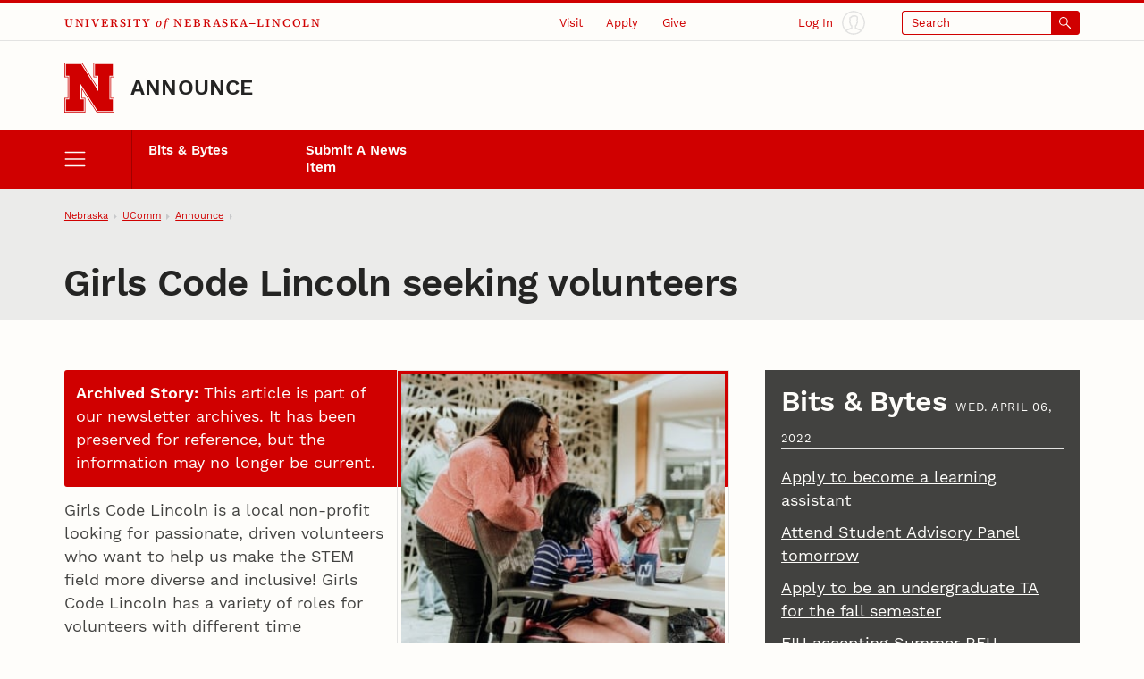

--- FILE ---
content_type: text/html;charset=UTF-8
request_url: https://newsroom.unl.edu/announce/cse/14270/81044
body_size: 59180
content:
<!DOCTYPE html>
<html class="dcf-no-js dcf-no-webp" lang="en"><!-- InstanceBegin template="/Templates/local.dwt" codeOutsideHTMLIsLocked="false" -->
  <head>
    <meta charset="utf-8">
<meta http-equiv="x-ua-compatible" content="ie=edge">
<meta name="viewport" content="width=device-width, initial-scale=1, viewport-fit=cover">
<meta name="color-scheme" content="dark light">

    <!--
      Membership and regular participation in the University of Nebraska–Lincoln (UNL) Web Developer Network (WDN) is required to use the UNLedu Web Framework. Visit the WDN site at https://wdn.unl.edu/. Register for our mailing list and add your site or server to UNL Web Audit.
      All framework code is the property of the UNL Web Developer Network. The code seen in a source code view is not, and may not be used as, a template. You may not use this code, a reverse-engineered version of this code, or its associated visual presentation in whole or in part to create a derivative work.
      This message may not be removed from any pages based on the UNLedu Web Framework.

      $Id$
    -->
    <!-- InstanceBeginEditable name="doctitle" --><title>Girls Code Lincoln seeking volunteers | Announce | University of Nebraska-Lincoln</title><!-- InstanceEndEditable -->
    <style>@charset "UTF-8";@font-face{ascent-override:85%;font-family:"Serif Fallback";size-adjust:110.85000000000004%;src:local("Times New Roman")}@font-face{ascent-override:80%;font-family:"Sans Serif Fallback";size-adjust:111.77999999999994%;src:local("Arial")}@font-face{font-display:swap;font-family:"Source Serif 4 UNL Wordmark";font-weight:500;src:url(/wdn/templates_5.3/fonts/source-serif-4/SourceSerif4-Medium-UNLwordmark.woff2) format("woff2");unicode-range:U+41-43,U+45,U+49,U+4b,U+4c,U+4e,U+4f,U+52-56,U+59}@font-face{font-display:swap;font-family:"Source Serif 4 UNL Wordmark";font-style:italic;src:url(/wdn/templates_5.3/fonts/source-serif-4/SourceSerif4-MediumItalic-UNLwordmark.woff2) format("woff2");unicode-range:U+66,U+6f}@font-face{font-display:swap;font-family:Work Sans;font-weight:400;src:url(/wdn/templates_5.3/fonts/work-sans/WorkSans-Regular.woff2) format("woff2")}@font-face{font-display:swap;font-family:Work Sans;font-style:italic;src:url(/wdn/templates_5.3/fonts/work-sans/WorkSans-Italic.woff2) format("woff2")}@font-face{font-display:swap;font-family:Work Sans;font-weight:600;src:url(/wdn/templates_5.3/fonts/work-sans/WorkSans-Semibold.woff2) format("woff2")}@font-face{font-display:swap;font-family:Work Sans;font-style:italic;font-weight:600;src:url(/wdn/templates_5.3/fonts/work-sans/WorkSans-SemiboldItalic.woff2) format("woff2")}@font-face{font-display:swap;font-family:Work Sans;font-weight:700;src:url(/wdn/templates_5.3/fonts/work-sans/WorkSans-Bold.woff2) format("woff2")}@font-face{font-display:swap;font-family:Work Sans;font-style:italic;font-weight:700;src:url(/wdn/templates_5.3/fonts/work-sans/WorkSans-BoldItalic.woff2) format("woff2")}html{font-family:Work Sans,"Sans Serif Fallback",sans-serif;font-size:1em;line-height:1.5}button,figure,input,optgroup,select,textarea{margin:0}:not([role=dialog])[hidden]{display:none!important}[role=dialog][hidden]{display:block!important;visibility:hidden!important}[role=list]{list-style:none;padding-left:0}*,:after,:before{-webkit-box-sizing:border-box;box-sizing:border-box}:root{--bg-body:#fefdfa;--bg-btn-inverse-primary:#ebebea;--bg-btn-inverse-secondary:transparent;--bg-btn-inverse-tertiary:transparent;--bg-btn-primary:#d00000;--bg-btn-secondary:#fefdfa;--bg-btn-tertiary:transparent;--b:#e3e3e2;--b-btn-primary:#d00000;--b-btn-secondary:currentColor;--b-btn-tertiary:transparent;--b-btn-inverse-primary:#ebebea;--b-btn-inverse-secondary:currentColor;--b-btn-inverse-tertiary:transparent;--body:#424240;--btn-primary:#fefdfa;--btn-secondary:#d00000;--btn-tertiary:#d00000;--btn-inverse-primary:#d00000;--btn-inverse-secondary:#ebebea;--btn-inverse-tertiary:#ebebea;--heading:#242423;--inverse:#fefdfa;--link:#d00000}@media (prefers-color-scheme:dark){:root{--bg-body:#242423;--bg-btn-inverse-primary:#ebebea;--bg-btn-inverse-secondary:transparent;--bg-btn-inverse-tertiary:transparent;--bg-btn-primary:#ebebea;--bg-btn-secondary:transparent;--bg-btn-tertiary:transparent;--b:#424240;--b-btn-primary:#ebebea;--b-btn-secondary:currentColor;--b-btn-tertiary:transparent;--b-btn-inverse-primary:#ebebea;--b-btn-inverse-secondary:currentColor;--b-btn-inverse-tertiary:transparent;--body:#c7c8ca;--btn-inverse-primary:#d00000;--btn-inverse-secondary:#ebebea;--btn-inverse-tertiary:#ebebea;--btn-primary:#d00000;--btn-secondary:#ebebea;--btn-tertiary:#ebebea;--heading:#fefdfa;--link:#71bdd3}}@media screen and (min-width:31.57em){:root{font-size:calc(.93em + .23vw)}}@media screen and (min-width:177.38em){:root{font-size:1.33em}}a{color:var(--link)}body{background-color:var(--bg-body);color:var(--body);margin:0;overflow-x:hidden}button,input[type=button],input[type=submit]{display:inline-block;font-family:inherit;font-size:1em;line-height:1.5;padding:.56em 1em;text-align:center}h1{font-size:2em}h2{font-size:1.78em}h1,h2{color:var(--heading);line-height:1.13;margin-bottom:1rem;margin-top:0;text-wrap:balance}img{height:auto;max-width:100%}ol,ul{padding-left:1.78em}dl,ol,ul{margin-bottom:1em}dl,ol,p,ul{margin-top:0}p{margin-bottom:1rem}.unl dl,.unl ol,.unl p,.unl ul {text-wrap:pretty}.dcf-bleed{left:50%;margin-inline:-50vw;position:relative;right:50%;width:100vw}.dcf-wrapper{padding-inline:5.62vw}.dcf-breadcrumbs li{-webkit-box-align:center;align-items:center;display:-webkit-box;display:flex}.dcf-btn{-webkit-appearance:none;-moz-appearance:none;appearance:none;display:inline-block;text-align:center}.dcf-header a,.unl h1 a,.unl h2 a,a.dcf-btn-primary,a.dcf-btn-secondary{text-decoration:none}.dcf-nav-local ul{margin-bottom:0;padding-left:0}.dcf-nav-local ul,.unl .dcf-breadcrumbs ol{list-style:url("data:image/svg+xml;charset=utf-8,%3Csvg xmlns='http://www.w3.org/2000/svg'/%3E")}.unl .dcf-breadcrumbs ol{display:-webkit-box;display:flex;flex-wrap:nowrap;padding-left:5.62vw}.unl .dcf-breadcrumbs li{margin-bottom:0}.unl .dcf-breadcrumbs li:not(:last-child){margin-right:.56em}.unl .dcf-breadcrumbs li:not(:last-child):after{content:"";margin-left:.56em}.unl .dcf-btn{border-style:solid;border-width:2px;font-size:.84em;font-weight:600;padding:.75em 1em}.unl .dcf-btn-inverse-primary{background-color:var(--bg-btn-inverse-primary);border-color:var(--b-btn-inverse-primary);color:var(--btn-inverse-primary)}.unl .dcf-btn-inverse-secondary{background-color:var(--bg-btn-inverse-secondary);border-color:var(--b-btn-inverse-secondary);color:var(--btn-inverse-secondary)}.unl .dcf-btn-inverse-tertiary{background-color:var(--bg-btn-inverse-tertiary);border-color:var(--b-btn-inverse-tertiary);color:var(--btn-inverse-tertiary)}.unl .dcf-btn-primary{background-color:var(--bg-btn-primary);border-color:var(--b-btn-primary);color:var(--btn-primary)}.unl .dcf-btn-secondary{background-color:var(--bg-btn-secondary);border-color:var(--b-btn-secondary);color:var(--btn-secondary)}.unl .dcf-btn-tertiary{background-color:var(--bg-btn-tertiary);border-color:var(--b-btn-tertiary);color:var(--btn-tertiary)}.dcf-institution-title{font-family:"Source Serif 4 UNL Wordmark","Serif Fallback",serif}.unl-institution-title-ls{letter-spacing:.18em}.unl .dcf-site-group{min-height:3.16em}.unl .dcf-site-affiliation a{display:inline-block;padding-bottom:.24em}.unl .dcf-site-affiliation a,.unl .dcf-site-title a{color:var(--heading)}.unl h1,.unl h2{font-weight:600;letter-spacing:-.01em;margin-left:-.01em}.unl .dcf-subhead{font-size:.75rem;font-weight:400;letter-spacing:.1em;line-height:1.33;margin-bottom:.75em;text-transform:uppercase}.unl .dcf-page-title h1,.unl .dcf-page-title h1+.dcf-subhead{margin-bottom:0}.unl .dcf-page-title h1+.dcf-subhead{margin-top:1rem}.unl .dcf-nav-local a:link{color:#fefdfa}.unl .dcf-nav-local>ul:first-child{display:grid}.unl .dcf-nav-menu li{margin-bottom:0}.unl .dcf-nav-menu-child a,.unl .dcf-nav-menu-child button{color:#fefdfa;display:block;line-height:1.33;padding:.75rem 1rem}.unl .dcf-nav-menu-child button,.unl .dcf-nav-menu-child>ul>li>a{font-weight:600}.unl .dcf-nav-toggle-btn{-webkit-appearance:none;-moz-appearance:none;appearance:none}.dcf-bg-transparent{background-color:transparent}.dcf-circle{border-radius:50%}.dcf-b-solid{border-style:solid}.dcf-bt-solid{border-top-style:solid}.dcf-b-0{border-width:0}.dcf-b-1{border-width:1px}.dcf-bt-3{border-top-width:3px}.dcf-ai-flex-end{-webkit-box-align:end;align-items:flex-end}.dcf-ai-center{-webkit-box-align:center;align-items:center}.dcf-jc-flex-end{-webkit-box-pack:end;justify-content:flex-end}.dcf-jc-center{-webkit-box-pack:center;justify-content:center}.dcf-jc-between{-webkit-box-pack:justify;justify-content:space-between}.dcf-d-none{display:none!important}.dcf-d-block{display:block}.dcf-d-flex{display:-webkit-box;display:flex}.dcf-flex-col{-webkit-box-orient:vertical;-webkit-box-direction:normal;flex-direction:column}.dcf-flex-nowrap{flex-wrap:nowrap}.dcf-flex-grow-1{-webkit-box-flex:1;flex-grow:1}.dcf-flex-shrink-0{flex-shrink:0}.dcf-h-4{height:1em}.dcf-h-5{height:1.33em}.dcf-h-8{height:3.16em}.dcf-h-100\%{height:100%}.dcf-w-4{width:1em}.dcf-w-5{width:1.33em}.dcf-w-7{width:2.37em}.dcf-w-8{width:3.16em}.dcf-w-100\%{width:100%}.dcf-w-min-0{min-width:0}.dcf-mt-2{margin-top:.56em}.dcf-mr-3{margin-right:.75em}.dcf-mr-4{margin-right:1em}.dcf-obj-fit-cover{height:100%;object-fit:cover;width:100%}.dcf-overflow-hidden{overflow:hidden}.dcf-p-0{padding:0}.dcf-pt-3{padding-top:.75em}.dcf-pt-5{padding-top:1.33em}.dcf-pr-4{padding-right:1em}.dcf-pb-3{padding-bottom:.75em}.dcf-pb-4{padding-bottom:1em}.dcf-pl-4{padding-left:1em}.dcf-relative{position:relative}.dcf-absolute{position:absolute}.dcf-fixed{position:fixed}.dcf-bottom-0{bottom:0}.dcf-fill-current{fill:currentColor}.dcf-txt-left{text-align:left}.dcf-italic{font-style:italic}.dcf-bold{font-weight:600}.dcf-bolder{font-weight:700}.dcf-lh-1{line-height:1}.dcf-lh-2{line-height:1.13}.dcf-lh-3{line-height:1.33}.dcf-uppercase{text-transform:uppercase}.dcf-invisible{visibility:hidden}.dcf-show-on-focus:not(:focus):not(:active),.dcf-sr-only{clip:rect(0 0 0 0);-webkit-clip-path:inset(50%);clip-path:inset(50%);height:1px;overflow:hidden;position:absolute;white-space:nowrap;width:1px}@media screen{.unl-bg-scarlet{background-color:#d00000}.unl-bg-cream{background-color:var(--bg-body)}.unl-b-scarlet{border-color:#d00000}.unl-bt-scarlet{border-top-color:#d00000}.unl-scarlet,a.unl-scarlet{color:var(--link)}.unl-cream,a.unl-cream{color:var(--inverse)}}.unl .dcf-breadcrumbs,.unl .dcf-txt-xs{font-size:.75em}.unl .dcf-txt-h5{font-size:1.13em}.unl .dcf-txt-h4{font-size:1.33em}.unl .dcf-txt-h3{font-size:1.5em}.unl-ls-1{letter-spacing:.01em}.unl-ls-3{letter-spacing:.1em}@media only screen and (max-width:56.12em){.unl .dcf-breadcrumbs{height:4.21em;overflow:hidden}.unl .dcf-breadcrumbs ol{overflow-x:auto;overflow-y:hidden;padding-bottom:4.21em}.unl .dcf-breadcrumbs li{flex-shrink:0}.unl .dcf-logo-lockup{padding-bottom:1em}.unl .dcf-idm-login{-webkit-box-orient:vertical;-webkit-box-direction:normal;flex-direction:column}.unl .dcf-nav-toggle-group{display:-webkit-box;display:flex;z-index:999}.unl .dcf-nav-toggle-btn{flex-basis:25%}.unl .dcf-nav-menu{pointer-events:none;visibility:hidden}.unl .dcf-cta-header,.unl .dcf-header .dcf-institution-title,.unl .dcf-idm-toggle,.unl .dcf-search-toggle-wrapper{display:none}}@media only screen and (min-width:56.12em){h1{font-size:2.37em}h2{font-size:2em}.unl .dcf-breadcrumbs li:first-child,.unl .dcf-breadcrumbs li:last-child{flex-shrink:0}.unl .dcf-breadcrumbs li:not(:first-child),.unl .dcf-breadcrumbs li:not(:last-child){min-width:0}.unl .dcf-breadcrumbs li a{overflow:hidden;text-overflow:ellipsis;white-space:nowrap}.unl .dcf-header-global{border-bottom:1px solid var(--b);padding-top:.18em}.unl .dcf-header-global-item{margin-left:3.16vw}.unl .dcf-cta-header{-webkit-box-flex:3;-webkit-box-pack:end;display:-webkit-box;display:flex;flex-grow:3;justify-content:flex-end;margin-bottom:0}.unl .dcf-logo-lockup{padding-bottom:1.13em}.unl .dcf-idm-login{-webkit-box-orient:horizontal;-webkit-box-direction:reverse;flex-direction:row-reverse}.unl .dcf-idm-img{fill:#e3e3e2}.unl .dcf-nav-local>ul:first-child{grid-template-columns:repeat(6,1fr);overflow:hidden}.unl .dcf-nav-local>ul>li>a{border-left:1px solid #a00000;height:100%}.unl .dcf-nav-toggle-btn-menu~.dcf-nav-local ul ul{position:absolute;visibility:hidden}.unl .dcf-nav-menu{background-color:#d00000;display:-webkit-box;display:flex;flex-wrap:nowrap;padding-inline:5.62vw}.unl .dcf-nav-menu ul:first-child>li>a,.unl .dcf-nav-menu ul:first-child>li>button{font-size:.84rem!important}.unl .dcf-search{max-width:13.32em}.unl .dcf-idm-toggle,.unl .dcf-nav-menu .dcf-nav-toggle-btn-menu,.unl .dcf-search-toggle-wrapper{display:-webkit-box;display:flex}.unl .dcf-search-toggle-label{padding:.24em 3.16em .24em .75em}.unl .dcf-txt-h4,.unl .dcf-txt-h5{font-size:1.33em!important}.unl .dcf-txt-h3{font-size:1.5em!important}.unl .dcf-cta-nav,.unl .dcf-nav-toggle-group{display:none}}.dcf-modal-overlay[aria-hidden=true]{opacity:0;pointer-events:none;visibility:hidden}</style>
<link rel="stylesheet" href="/wdn/templates_5.3/css/main.css?dep=5.3.58" media="print" onload="this.media='all'">
<noscript>
  <link rel="stylesheet" href="/wdn/templates_5.3/css/main.css?dep=5.3.58">
</noscript>
<link rel="preload" href="https://ucommchat.unl.edu/assets/css?for=client&v=5" as="style">
<link rel="stylesheet" href="/wdn/templates_5.3/css/print.css?dep=5.3.58" media="print">
<link rel="icon" href="/wdn/templates_5.3/includes/global/favicon/favicon.ico" sizes="any">
<link rel="icon" href="/wdn/templates_5.3/includes/global/favicon/icon.svg" type="image/svg+xml">
<link rel="apple-touch-icon" href="/wdn/templates_5.3/includes/global/favicon/apple-touch-icon.png">
<link rel="manifest" href="/wdn/templates_5.3/includes/global/favicon/manifest.webmanifest">
<meta name="theme-color" content="#d00000">

    <!-- InstanceBeginEditable name="head" -->
    <!-- Place optional header elements here -->
    
    <link rel="stylesheet" type="text/css" media="screen" href="https://newsroom.unl.edu/announce/css/all.css?cb-20231221a" />
    <link rel="home" href="https://newsroom.unl.edu/announce/" title="UNL Announce" />
    <link rel="logout" href="https://newsroom.unl.edu/announce/?logout" title="Log out" />
<!-- InstanceEndEditable -->
    <!-- TemplateParam name="class" type="text" value="" -->
  </head>
  <body class="unl" data-version="5.3">
    <div class="dcf-absolute dcf-pin-top dcf-pin-left dcf-mt-1 dcf-ml-1 dcf-z-1" id="dcf-skip-nav">
  <a class="dcf-show-on-focus dcf-btn dcf-btn-primary" href="#dcf-main">Skip to main content</a>
</div>

    <header class="dcf-header" id="dcf-header" role="banner">
      <script>function displayWDNNoticeBanner(){function e(e){if(e){var n=document.getElementById("dcf-skip-nav"),t=document.createElement("div");t.setAttribute("role","navigation"),t.classList.add("dcf-d-none@print"),t.innerHTML=e,n?n.parentNode.insertBefore(t,n.nextSibling):document.body.prepend(t)}}var n=!1,t=sessionStorage.getItem("wdnNoticeMessage");if(setInterval(function(){sessionStorage.removeItem("wdnNoticeMessage")},9e5),t)n=t,e(n);else{var s=new XMLHttpRequest;s.open("GET","https://its-unl-cms-prd-s3.s3.amazonaws.com/wdn-message.html"),s.send(null),s.onload=function(t){200===s.status&&(n=s.responseText,sessionStorage.setItem("wdnNoticeMessage",n),e(n))}}}displayWDNNoticeBanner();</script>
<div class="dcf-header-global dcf-wrapper dcf-d-flex dcf-flex-nowrap dcf-ai-center dcf-jc-between dcf-relative dcf-bt-solid dcf-bt-3 unl-bt-scarlet">
  <a class="dcf-institution-title dcf-flex-shrink-0 dcf-pt-3 dcf-pb-3 dcf-txt-xs unl-ls-3" id="dcf-institution-title" href="https://www.unl.edu/">
    <span class="dcf-uppercase">University</span> <span class="dcf-italic">of</span><span class="unl-institution-title-ls"> </span><span class="dcf-uppercase">Nebraska&ndash;Lincoln</span>
  </a>

      <ul class="dcf-cta dcf-cta-header dcf-header-global-item dcf-jc-flex-end dcf-mb-0 dcf-txt-xs dcf-d-none@print" role="list">

      <li class="dcf-mb-0">
  <a class="dcf-link-cta dcf-pt-3 dcf-pr-4 dcf-pb-3 dcf-pl-4" href="https://www.unl.edu/visit/">Visit</a>
  <div class="dcf-popup" data-position="bottom" data-alignment="center" data-point="true" data-hover="true" hidden>
    <button class="dcf-btn-toggle-popup dcf-btn-toggle-cta dcf-pt-3 dcf-pr-4 dcf-pb-3 dcf-pl-4 dcf-bg-transparent dcf-b-0" id="dcf-visit-toggle" hidden>Visit</button>
    <ul class="dcf-popup-content dcf-list-cta dcf-absolute dcf-mt-0 dcf-mb-0 dcf-p-6 dcf-bg-overlay-dark" id="dcf-visit-options" role="list">

      <!-- InstanceBeginEditable name="headervisit" -->
      <!--#include virtual="/wdn/templates_5.3/includes/local/visit-local.html" -->
      <!-- InstanceEndEditable -->
            <li class="dcf-mb-0"><a href="https://www.unl.edu/visit/">Visit the University of Nebraska&ndash;Lincoln</a></li>
    </ul>
  </div>
</li>

      <li class="dcf-mb-0">
  <a class="dcf-link-cta dcf-pt-3 dcf-pr-4 dcf-pb-3 dcf-pl-4" href="https://www.unl.edu/apply/">Apply</a>
  <div class="dcf-popup" data-position="bottom" data-alignment="center" data-point="true" data-hover="true" hidden>
    <button class="dcf-btn-toggle-popup dcf-btn-toggle-cta dcf-pt-3 dcf-pr-4 dcf-pb-3 dcf-pl-4 dcf-bg-transparent dcf-b-0" id="dcf-apply-toggle" hidden>Apply</button>
    <ul class="dcf-popup-content dcf-list-cta dcf-absolute dcf-mt-0 dcf-mb-0 dcf-p-6 dcf-bg-overlay-dark" id="dcf-apply-options" role="list">

      <!-- InstanceBeginEditable name="headerapply" -->
      <!--#include virtual="/wdn/templates_5.3/includes/local/apply-local.html" -->
      <!-- InstanceEndEditable -->
            <li class="dcf-mb-0"><a href="https://www.unl.edu/apply/">Apply to the University of Nebraska&ndash;Lincoln</a></li>
    </ul>
  </div>
</li>

      <li class="dcf-mb-0">
  <a class="dcf-link-cta dcf-pt-3 dcf-pr-4 dcf-pb-3 dcf-pl-4" href="https://www.unl.edu/give/">Give</a>
  <div class="dcf-popup" data-position="bottom" data-alignment="center" data-point="true" data-hover="true" hidden>
    <button class="dcf-btn-toggle-popup dcf-btn-toggle-cta dcf-pt-3 dcf-pr-4 dcf-pb-3 dcf-pl-4 dcf-bg-transparent dcf-b-0" id="dcf-give-toggle" hidden>Give</button>
    <ul class="dcf-popup-content dcf-list-cta dcf-absolute dcf-mt-0 dcf-mb-0 dcf-p-6 dcf-bg-overlay-dark" id="dcf-give-options" role="list">

      <!-- InstanceBeginEditable name="headergive" -->
      <!--#include virtual="/wdn/templates_5.3/includes/local/give-local.html" -->
      <!-- InstanceEndEditable -->
            <li class="dcf-mb-0"><a href="https://www.unl.edu/give/">Give to the University of Nebraska&ndash;Lincoln</a></li>
    </ul>
  </div>
</li>

      </ul>

      <div class="dcf-idm dcf-flex-grow-1 dcf-d-flex dcf-jc-flex-end dcf-h-100% dcf-w-min-0 dcf-d-none@print" id="dcf-idm">
  <div class="dcf-idm-status-logged-out dcf-idm-toggle dcf-ai-center dcf-relative dcf-header-global-item dcf-w-min-0">
    <a class="dcf-idm-login dcf-d-flex dcf-ai-center dcf-jc-center dcf-h-100% dcf-w-100%" href="https://shib.unl.edu/idp/profile/cas/login?service=https%3A%2F%2Fwww.unl.edu%2F">
      <svg class="dcf-idm-img dcf-txt-sm dcf-h-6 dcf-w-6 dcf-circle unl-bg-cream" aria-hidden="true" focusable="false" height="16" width="16" viewBox="0 0 48 48"><path d="M47.9 24C47.9 10.8 37.2.1 24 .1S.1 10.8.1 24c0 6.3 2.5 12.3 6.9 16.8 4.5 4.6 10.6 7.1 17 7.1s12.5-2.5 17-7.1c4.5-4.5 6.9-10.5 6.9-16.8zm-45 0C2.9 12.4 12.4 2.9 24 2.9c11.6 0 21.1 9.5 21.1 21.1 0 5.2-1.9 10.1-5.3 14-2.1-1.2-5-2.2-8.2-3.4-.7-.3-1.5-.5-2.2-.8v-3.1c1.1-.7 2.6-2.4 2.9-5.7.8-.6 1.2-1.6 1.2-2.9 0-1.1-.4-2.1-1-2.7.5-1.6 1.3-4.2.7-6.5-.7-3-4.6-4-7.7-4-2.7 0-5.9.8-7.2 2.8-1.2 0-2 .5-2.4 1-1.6 1.7-.8 4.8-.3 6.6-.6.6-1 1.6-1 2.7 0 1.3.5 2.3 1.2 2.9.3 3.4 1.8 5 2.9 5.7v3.1c-.7.2-1.4.5-2 .7-3.1 1.1-6.2 2.2-8.4 3.5-3.5-3.7-5.4-8.7-5.4-13.9zm7.5 16.1c2-1 4.6-2 7.2-2.9 1-.4 2-.7 3-1.1.5-.2.9-.7.9-1.3v-4.9c0-.6-.4-1.1-.9-1.3-.1 0-2-.8-2-4.5 0-.7-.5-1.2-1.1-1.4-.1-.3-.1-.9 0-1.2.6-.1 1.1-.7 1.1-1.4 0-.3-.1-.6-.2-1.2-.9-3.2-.7-4-.4-4.3.1-.1.4-.1 1 0 .7.1 1.5-.3 1.6-1 .3-1 2.5-1.9 5-1.9s4.7.8 5 1.9c.4 1.7-.4 4.1-.7 5.2-.2.6-.3.9-.3 1.3 0 .7.5 1.2 1.1 1.4.1.3.1.9 0 1.2-.6.1-1.1.7-1.1 1.4 0 3.7-1.9 4.5-2 4.5-.6.2-1 .7-1 1.3v4.9c0 .6.4 1.1.9 1.3 1.1.4 2.1.8 3.2 1.2 2.7 1 5.2 1.9 7.1 2.8-3.8 3.3-8.6 5-13.7 5-5.2 0-9.9-1.8-13.7-5z"/></svg>
      <span class="dcf-idm-label dcf-mr-3 dcf-txt-xs">Log In</span>
    </a>
  </div>
  <div class="dcf-idm-status-logged-in dcf-idm-toggle dcf-ai-center dcf-relative dcf-header-global-item dcf-w-min-0"></div>
</div>

      <div class="dcf-search dcf-header-global-item dcf-flex-grow-1 dcf-d-flex dcf-jc-flex-end dcf-modal-parent dcf-d-none@print" id="dcf-search" role="search">
  <div class="dcf-search-toggle-wrapper dcf-ai-center dcf-w-100%">
    <a class="dcf-nav-toggle-btn dcf-nav-toggle-btn-search dcf-search-toggle dcf-d-flex dcf-ai-center dcf-jc-between dcf-w-100% dcf-p-0 dcf-rounded dcf-txt-xs dcf-b-1 dcf-b-solid unl-b-scarlet unl-bg-scarlet" id="dcf-search-toggle-link" href="https://search.unl.edu/">
      <span class="dcf-search-toggle-label dcf-rounded-left dcf-flex-grow-1 dcf-txt-left unl-bg-cream unl-scarlet">Search</span>
      <span class="dcf-d-flex dcf-ai-center dcf-jc-center dcf-w-7">
        <svg class="dcf-h-4 dcf-w-4 dcf-fill-current" aria-hidden="true" focusable="false" height="16" width="16" viewBox="0 0 48 48">
          <path d="M18 36a17.9 17.9 0 0 0 11.27-4l15.31 15.41a2 2 0 0 0 2.84-2.82L32.08 29.18A18 18 0 1 0 18 36zm0-32A14 14 0 1 1 4 18 14 14 0 0 1 18 4z"></path>
        </svg>
      </span>
    </a>
    <button class="dcf-search-toggle-button dcf-btn-toggle-modal dcf-nav-toggle-btn dcf-nav-toggle-btn-search dcf-search-toggle dcf-d-flex dcf-ai-center dcf-jc-between dcf-w-100% dcf-p-0 dcf-rounded dcf-txt-xs dcf-bg-transparent dcf-b-1 dcf-b-solid unl-b-scarlet unl-bg-scarlet unl-cream" data-toggles-modal="dcf-search-results" type="button" hidden></button>
  </div>
  <div class="dcf-modal dcf-fixed dcf-pin-top dcf-pin-left" id="dcf-search-results" hidden>
    <div class="dcf-modal-wrapper dcf-bg-overlay-light dcf-h-max-100vh dcf-overflow-y-auto dcf-d-flex dcf-flex-col dcf-flex-nowrap dcf-h-100% dcf-w-100%">
      <div class="dcf-modal-header dcf-bleed dcf-bg-center dcf-bg-no-repeat dcf-bg-cover unl-bg-scarlet unl-search-bg">
        <h2 class="dcf-sr-only">Search Form</h2>
        <form class="dcf-wrapper dcf-form dcf-search-form dcf-d-flex dcf-ai-center dcf-pt-8 dcf-pb-8" id="dcf-search-form" role="search" aria-label="Site" action="https://search.unl.edu/" method="get">
          <label class="dcf-label dcf-mr-4 dcf-mb-0 unl-cream" for="dcf-search_query">Search</label>
          <div class="dcf-input-group">
            <input class="dcf-input-text dcf-search-input dcf-bg-transparent unl-cream unl-b-cream" id="dcf-search_query" name="q" type="search" required>
            <button class="dcf-btn dcf-btn-inverse-primary" type="submit">
              <svg class="dcf-d-block dcf-h-5 dcf-w-5 dcf-fill-current" aria-hidden="true" focusable="false" height="16" width="16" viewBox="0 0 48 48">
                <path d="M18 36a17.9 17.9 0 0 0 11.27-4l15.31 15.41a2 2 0 0 0 2.84-2.82L32.08 29.18A18 18 0 1 0 18 36zm0-32A14 14 0 1 1 4 18 14 14 0 0 1 18 4z"></path>
              </svg>
              <span class="dcf-sr-only">Submit</span>
            </button>
          </div>
        </form>
        <button class="dcf-btn-close-modal dcf-btn dcf-btn-inverse-tertiary dcf-absolute dcf-pin-top dcf-pin-right dcf-z-1 dcf-lh-1">Close</button>
      </div>
      <div class="dcf-modal-content dcf-bleed dcf-h-100% dcf-w-100% dcf-overflow-y-auto">
        <div class="dcf-h-100% dcf-w-100% dcf-overflow-y-auto">
          <div class="dcf-search-results-wrapper dcf-h-100% dcf-w-100%" id="dcf-search-results-wrapper">
          </div><!-- end Search Results Wrapper -->
        </div>
      </div>
    </div>
  </div>
</div>

      </div>

      <div class="dcf-logo-lockup dcf-wrapper dcf-d-flex dcf-ai-flex-end dcf-relative dcf-overflow-hidden dcf-pt-5" id="dcf-logo-lockup">
  <a class="dcf-header-logo dcf-mr-4 dcf-flex-shrink-0" id="dcf-header-logo" href="https://www.unl.edu/" aria-label="Go to University of Nebraska&ndash;Lincoln home page">
    <svg class="dcf-d-block dcf-h-8 dcf-w-8" focusable="false" height="76" width="76" viewBox="0 0 152 152">
      <defs>
        <style>
          .unl-header-svg-n-1 { fill: #fefdfa; }
          .unl-header-svg-n-2 { fill: #d00000; }
          @media print {
            .unl-header-svg-n-1 { fill: #fff; }
            .unl-header-svg-n-2 { fill: #000; }
          }
          #n153,
          #n57 {
            display: none;
          }
          @media (min-width: 56px) {
            #n45 { display: none; }
            #n57 { display: block; }
          }
          @media (min-width: 152px) {
            #n57 { display: none; }
            #n153{ display: block; }
          }
        </style>
      </defs>
      <g id="n153">
        <path class="unl-header-svg-n-1" d="M147,1H90V42h10V75.673L53.532,2.393,52.648,1H2V42H12v66H2v41H62V108H52V74.336l46.467,73.271L99.351,149H150V108H140V42h10V1ZM59,111v35H5V111H15V39H5V4H51l52,82V39H93V4h54V39H137v72h10v35H101L49,64v47Z"></path>
        <path class="unl-header-svg-n-2" d="M147,0H88V45H98V69.8L55.2,2.3,53.8,0H0V45H10v62H0v45H64V107H54V82.2l42.8,67.5,1.5,2.3H152V107H142V45h10V0Zm3,5V43H140v66h10v41H99.4l-.9-1.4L52,75.3V109H62v41H2V109H12V43H2V2H52.6l.9,1.4L100,76.7V43H90V2h60ZM103,87,51,5H5V40H15v72H5v35H59V112H49V65l52,82h46V112H137V40h10V5H93V40h10Z"></path>
      </g>
      <g id="n57">
        <path class="unl-header-svg-n-1" d="M89.571,2.714V43.429h10.857V76L51.571,2.714H2.714V43.429H13.571v65.143H2.714v40.714H62.429V108.571H51.571V76l47.5,73.286h50.214V108.571H138.429V43.429h10.857V2.714ZM59.714,111.286v35.286H5.429V111.286H16.286V40.714H5.429V5.429H50.214l52.929,81.429V40.714H92.286V5.429h54.286V40.714H135.714v70.571h10.857v35.286H100.429L48.857,65.143v46.143Z"></path>
        <path class="unl-header-svg-n-2" d="M147.006,0H86.857V46.143H97.714V67.857L54.286,0H0V46.143H10.857v59.714H0V152H65.143V105.857H54.286V84.143L97.714,152H152V105.857H141.143V46.143H152V0Zm2.28,43.429H138.429v65.143h10.857v40.714H99.071L51.571,76v32.571H62.429v40.714H2.714V108.571H13.571V43.429H2.714V2.714H51.571L100.429,76V43.429H89.571V2.714h59.714ZM103.143,86.857,50.214,5.429H5.429V40.714H16.286v70.571H5.429v35.286H59.714V111.286H48.857V65.143l51.571,81.429h46.143V111.286H135.714V40.714h10.857V5.429H92.286V40.714h10.857Z"></path>
      </g>
      <g id="n45">
        <path class="unl-header-svg-n-1" d="M89.818,3.455v38h10.364V76L53.545,3.455H3.455v38H13.818v69.091H3.455v38H62.182v-38H51.818V76l46.636,72.545h50.091v-38H138.182V41.455h10.364v-38ZM58.727,114v31.091H6.909V114H17.273V38H6.909V6.909H51.818l51.818,79.455V38H93.273V6.909h51.818V38H134.727v76h10.364v31.091H100.182L48.364,65.636V114Z"></path>
        <path class="unl-header-svg-n-2" d="M147.008,0H86.364V44.909H96.727V65.636L55.273,0H0V44.909H10.364v62.182H0V152H65.636V107.091H55.273V86.364L96.727,152H152V107.091H141.636V44.909H152V0Zm1.537,41.455H138.182v69.091h10.364v38H98.455L51.818,76v34.545H62.182v38H3.455v-38H13.818V41.455H3.455v-38H53.545L100.182,76V41.455H89.818v-38h58.727ZM103.636,86.364,51.818,6.909H6.909V38H17.273v76H6.909v31.091H58.727V114H48.364V65.636l51.818,79.455h44.909V114H134.727V38h10.364V6.909H93.273V38h10.364Z"></path>
      </g>
    </svg>
  </a>
  <div class="dcf-site-group dcf-d-flex dcf-flex-col dcf-jc-center">

      <div class="dcf-site-affiliation dcf-lh-3 dcf-txt-xs" id="dcf-site-affiliation">

      <!-- InstanceBeginEditable name="affiliation" --><!-- InstanceEndEditable -->
      </div>

      <div class="dcf-site-title dcf-bold dcf-lh-2 dcf-uppercase unl-ls-1" id="dcf-site-title">

      <!-- InstanceBeginEditable name="titlegraphic" --><a class="dcf-txt-h5" href="https://newsroom.unl.edu/announce/">Announce</a><!-- InstanceEndEditable -->
      </div>

        </div>
</div>

      <div id="dcf-nav-toggle-group" class="dcf-nav-toggle-group dcf-pin-bottom dcf-fixed dcf-w-100% dcf-lh-1 dcf-bt-solid dcf-bt-3 unl-bt-scarlet unl-bg-cream hrjs dcf-d-none@print">
  <button class="dcf-nav-toggle-btn dcf-nav-toggle-btn-menu dcf-d-flex dcf-flex-col dcf-ai-center dcf-flex-grow-1 dcf-jc-center dcf-h-9 dcf-p-0 dcf-b-0 dcf-bg-transparent unl-scarlet" id="dcf-mobile-toggle-menu" aria-haspopup="true" aria-expanded="false" aria-label="Open menu">
    <svg class="dcf-h-5 dcf-w-5 dcf-fill-current" aria-hidden="true" focusable="false" width="16" height="16" viewBox="0 0 24 24">
      <g id="dcf-nav-toggle-icon-open-menu" class="">
        <path d="M23.5 12.5H.5c-.3 0-.5-.2-.5-.5s.2-.5.5-.5h23c.3 0 .5.2.5.5s-.2.5-.5.5zM23.5 4.5H.5C.2 4.5 0 4.3 0 4s.2-.5.5-.5h23c.3 0 .5.2.5.5s-.2.5-.5.5zM23.5 20.5H.5c-.3 0-.5-.2-.5-.5s.2-.5.5-.5h23c.3 0 .5.2.5.5s-.2.5-.5.5z"></path>
      </g>
      <g id="dcf-nav-toggle-icon-close-menu" class="dcf-d-none">
        <path d="M20.5 4.2L4.2 20.5c-.2.2-.5.2-.7 0-.2-.2-.2-.5 0-.7L19.8 3.5c.2-.2.5-.2.7 0 .2.2.2.5 0 .7z"></path>
        <path d="M3.5 4.2l16.3 16.3c.2.2.5.2.7 0s.2-.5 0-.7L4.2 3.5c-.2-.2-.5-.2-.7 0-.2.2-.2.5 0 .7z"></path>
      </g>
    </svg>
    <span class="dcf-nav-toggle-label-menu dcf-mt-2 dcf-txt-xs">Menu</span>
  </button>
  <a class="dcf-nav-toggle-btn dcf-nav-toggle-btn-search dcf-d-flex dcf-flex-col dcf-ai-center dcf-jc-center dcf-flex-grow-1 dcf-h-9 dcf-p-0 dcf-b-0 dcf-bg-transparent unl-scarlet" id="dcf-mobile-search-link" href="https://search.unl.edu/" aria-label="Open search">
    <svg class="dcf-h-5 dcf-w-5 dcf-fill-current" aria-hidden="true" focusable="false" height="16" width="16" viewBox="0 0 24 24">
      <g class="dcf-nav-toggle-icon-open">
        <path d="M22.5 21.8L15 14.3c1.2-1.4 2-3.3 2-5.3 0-4.4-3.6-8-8-8S1 4.6 1 9s3.6 8 8 8c2 0 3.9-.8 5.3-2l7.5 7.5c.2.2.5.2.7 0 .2-.2.2-.5 0-.7zM9 16c-3.9 0-7-3.1-7-7s3.1-7 7-7 7 3.1 7 7-3.1 7-7 7z"></path>
      </g>
      <g class="dcf-nav-toggle-icon-close dcf-d-none">
        <path d="M20.5 4.2L4.2 20.5c-.2.2-.5.2-.7 0-.2-.2-.2-.5 0-.7L19.8 3.5c.2-.2.5-.2.7 0 .2.2.2.5 0 .7z"></path>
        <path d="M3.5 4.2l16.3 16.3c.2.2.5.2.7 0s.2-.5 0-.7L4.2 3.5c-.2-.2-.5-.2-.7 0-.2.2-.2.5 0 .7z"></path>
      </g>
    </svg>
    <span class="dcf-nav-toggle-label dcf-mt-2 dcf-txt-xs">Search</span>
  </a>
  <button class="dcf-mobile-search-button dcf-nav-toggle-btn dcf-btn-toggle-modal dcf-d-flex dcf-flex-col dcf-ai-center dcf-jc-center dcf-flex-grow-1 dcf-h-9 dcf-p-0 dcf-b-0 dcf-bg-transparent unl-scarlet" data-toggles-modal="dcf-search-results" data-with-nav-toggle-group="true" data-nav-toggle-label-open="Search" data-nav-toggle-label-closed="Close" type="button" hidden></button>
  <div class="dcf-nav-toggle-btn dcf-nav-toggle-btn-idm dcf-idm dcf-d-flex dcf-flex-col dcf-ai-center dcf-jc-center dcf-flex-grow-1 dcf-h-9">
    <div class="dcf-idm-status-logged-out dcf-h-100% dcf-w-100%">
      <a class="dcf-d-flex dcf-flex-col dcf-ai-center dcf-jc-center dcf-h-100% dcf-w-100%" href="https://shib.unl.edu/idp/profile/cas/login?service=https%3A%2F%2Fwww.unl.edu%2F">
        <svg class="dcf-h-5 dcf-w-5 dcf-fill-current" aria-hidden="true" focusable="false" height="16" width="16" viewBox="0 0 24 24">
          <path d="M12 0C5.4 0 0 5.4 0 12c0 6.2 5 12 12 12 3.2 0 6.3-1.3 8.5-3.6S24 15.1 24 12c0-6.6-5.4-12-12-12zM4.7 20.2c1-.6 2.5-1.1 4-1.6l1.5-.6c.2-.1.3-.3.3-.5V15c0-.2-.1-.4-.3-.5 0 0-1.2-.5-1.2-2.5 0-.3-.2-.5-.5-.5 0 0-.1-.2-.1-.5s.1-.5.1-.5c.3 0 .5-.2.5-.5 0-.1 0-.3-.1-.5-.2-.5-.6-2-.2-2.4.1-.2.5-.2.7-.1.3 0 .5-.1.6-.4.2-.6 1.3-1.1 2.8-1.1s2.6.5 2.8 1.1c.2.9-.2 2.2-.4 2.8-.2.3-.2.5-.2.6 0 .3.2.5.5.5 0 0 .1.2.1.5s-.1.5-.1.5c-.3 0-.5.2-.5.5 0 2.1-1.1 2.5-1.2 2.5-.2.1-.3.3-.3.5v2.5c0 .2.1.4.3.5.5.2 1.1.4 1.6.6 1.5.5 2.9 1.1 3.9 1.6-2 1.8-4.5 2.8-7.3 2.8-2.7 0-5.3-1-7.3-2.8zm15.4-.8c-1-.6-2.6-1.2-4.3-1.8-.4-.2-.8-.3-1.3-.5v-1.8c.5-.3 1.4-1.1 1.5-2.9.4-.2.6-.7.6-1.4 0-.6-.2-1-.5-1.3.2-.8.7-2.1.4-3.3-.3-1.4-2.2-1.9-3.7-1.9-1.3 0-3 .4-3.6 1.5-.5-.1-.9.1-1.2.4-.8.8-.3 2.4-.1 3.3-.3.2-.5.7-.5 1.3 0 .6.2 1.1.6 1.4.1 1.8 1 2.6 1.5 2.9v1.8c-.4.1-.8.3-1.2.4-1.6.6-3.3 1.2-4.4 1.9C2 17.4 1 14.8 1 12 1 5.9 5.9 1 12 1s11 4.9 11 11c0 2.8-1 5.4-2.9 7.4z"></path>
        </svg>
        <span class="dcf-mt-2 dcf-txt-xs">Log In</span>
      </a>
    </div>
    <div class="dcf-idm-status-logged-in dcf-relative dcf-h-100% dcf-w-100%" hidden></div>
  </div>
</div>

      <nav class="dcf-nav-menu dcf-modal-parent dcf-d-none@print" id="dcf-navigation" role="navigation" aria-label="Primary">

      <button class="dcf-nav-toggle-btn dcf-nav-toggle-btn-menu dcf-flex-shrink-0 dcf-ai-center dcf-w-9 dcf-p-0 dcf-b-0 dcf-bg-transparent unl-cream" id="dcf-menu-toggle" hidden>
  <svg class="dcf-h-5 dcf-w-5 dcf-fill-current" aria-hidden="true" focusable="false" width="16" height="16" viewBox="0 0 48 48">
    <g>
      <path d="M45.5 22.5h-43c-.8 0-1.5.7-1.5 1.5s.7 1.5 1.5 1.5h43c.8 0 1.5-.7 1.5-1.5s-.7-1.5-1.5-1.5zM45.5 7.5h-43C1.7 7.5 1 8.2 1 9s.7 1.5 1.5 1.5h43c.8 0 1.5-.7 1.5-1.5s-.7-1.5-1.5-1.5zM45.5 37.5h-43c-.8 0-1.5.7-1.5 1.5s.7 1.5 1.5 1.5h43c.8 0 1.5-.7 1.5-1.5s-.7-1.5-1.5-1.5z"/>
    </g>
    <g class="dcf-d-none">
      <path d="M38.1 7.7L7.7 38.1c-.6.6-.6 1.5 0 2.1.6.6 1.5.6 2.1 0L40.3 9.9c.6-.6.6-1.5 0-2.1-.6-.6-1.6-.6-2.2-.1z"/>
      <path d="M7.7 7.7c-.6.6-.6 1.5 0 2.1l30.4 30.4c.6.6 1.5.6 2.1 0 .6-.6.6-1.5 0-2.1L9.9 7.7c-.6-.5-1.6-.5-2.2 0z"/>
    </g>
  </svg>
</button>

      <div id="dcf-nav-menu-child" class="dcf-nav-menu-child dcf-nav-local dcf-w-100%">

      <!-- InstanceBeginEditable name="navlinks" -->			<ul>
                                <li><a href="https://newsroom.unl.edu/announce/cse">Bits & Bytes</a>
                    <ul>
                        <li><a href="https://newsroom.unl.edu/announce/?view=help">Help</a></li>
                    </ul>
                </li>
                <li><a href="http://newsroom.unl.edu/announce/cse/submit">Submit A News Item</a>
                    <ul>
                        <li><a href="https://newsroom.unl.edu/announce/?view=mynews">Your News Items</a></li>
                    </ul>
                </li>
                                            </ul><!-- InstanceEndEditable -->
      <ul class="dcf-cta dcf-cta-nav dcf-header-global-item dcf-mt-6 dcf-pt-5 dcf-bt-1 dcf-bt-solid unl-bt-cream" role="list">

      <li class="dcf-relative dcf-mb-0">
  <div class="dcf-mb-4 dcf-uppercase dcf-txt-xs dcf-bold unl-ls-2 unl-cream">Visit</div>
  <ul class="dcf-list-cta dcf-mt-0" role="list">

      <!-- InstanceBeginEditable name="navvisit" -->
      <!--#include virtual="/wdn/templates_5.3/includes/local/visit-local.html" -->
      <!-- InstanceEndEditable -->
          <li class="dcf-mb-0"><a href="https://www.unl.edu/visit/">Visit the University of Nebraska&ndash;Lincoln</a></li>
  </ul>
</li>

      <li class="dcf-relative dcf-mb-0">
  <div class="dcf-mb-4 dcf-uppercase dcf-txt-xs dcf-bold unl-ls-2 unl-cream">Apply</div>
  <ul class="dcf-list-cta dcf-mt-0" role="list">

      <!-- InstanceBeginEditable name="navapply" -->
      <!--#include virtual="/wdn/templates_5.3/includes/local/apply-local.html" -->
      <!-- InstanceEndEditable -->
          <li class="dcf-mb-0"><a href="https://www.unl.edu/apply/">Apply to the University of Nebraska&ndash;Lincoln</a></li>
  </ul>
</li>

      <li class="dcf-relative dcf-mb-0">
  <div class="dcf-mb-4 dcf-uppercase dcf-txt-xs dcf-bold unl-ls-2 unl-cream">Give</div>
  <ul class="dcf-list-cta dcf-mt-0" role="list">

      <!-- InstanceBeginEditable name="navgive" -->
      <!--#include virtual="/wdn/templates_5.3/includes/local/give-local.html" -->
      <!-- InstanceEndEditable -->
          <li class="dcf-mb-0"><a href="https://www.unl.edu/give/">Give to the University of Nebraska&ndash;Lincoln</a></li>
  </ul>
</li>

      </ul>

      </div>

      </nav>

    </header>
    <main class="dcf-main" id="dcf-main" role="main" tabindex="-1">
      <!-- InstanceBeginEditable name="highlighted" -->
      <!-- InstanceEndEditable -->
      <!-- InstanceBeginEditable name="hero" -->
      <div class="dcf-hero dcf-hero-default">
        <!-- InstanceEndEditable -->
        <div class="dcf-hero-group-1">
          <div class="dcf-breadcrumbs-wrapper">
            <nav class="dcf-breadcrumbs" id="dcf-breadcrumbs" role="navigation" aria-label="breadcrumbs">
              <!-- InstanceBeginEditable name="breadcrumbs" -->
    <ol>
        <li><a href="https://www.unl.edu/">Nebraska</a></li>
        <li><a href="https://ucomm.unl.edu/">UComm</a></li>
        <li><a href="https://newsroom.unl.edu/announce/">Announce</a></li>
        <li></li>
    </ol>
<!-- InstanceEndEditable -->
            </nav>
          </div>
          <header class="dcf-page-title" id="dcf-page-title">
            <!-- InstanceBeginEditable name="pagetitle" --><h1>Girls Code Lincoln seeking volunteers</h1><!-- InstanceEndEditable -->
          </header>
          <!-- InstanceBeginEditable name="herogroup1" -->
          <!-- InstanceEndEditable -->
        </div>
        <!-- InstanceBeginEditable name="herogroup2" -->
        <div class="dcf-hero-group-2">
        </div>
        <!-- InstanceEndEditable -->
      </div>
      <div class="dcf-main-content dcf-wrapper">
        <!-- InstanceBeginEditable name="maincontentarea" --><div class="dcf-bleed"><div class="dcf-wrapper dcf-pt-0 dcf-pb-8"><section class="dcf-grid dcf-col-gap-vw">
    <article class="dcf-col-100% dcf-col-67%-start@md">
        <figure class="half legacy-wdn-frame"><img src="https://newsroom.unl.edu/announce/files/file165752.jpg" alt="Girls Code Lincoln" /><figcaption>Girls Code Lincoln</figcaption></figure>
<div class="unl-bg-scarlet unl-cream dcf-rounded dcf-p-3 dcf-mb-3">
    <strong>Archived Story:</strong> This article is part of our newsletter archives. It has
    been preserved for reference, but the information may no longer be current.
</div>

    <p>
    Girls Code Lincoln is a local non-profit looking for passionate, driven volunteers who want to help us make the STEM field more diverse and inclusive! Girls Code Lincoln has a variety of roles for volunteers with different time commitments, skills, and interests. <br /><br />
Apply for as many or as few roles as you'd like <a href="https://www.signupgenius.com/go/10c0f4fafae2babf5c70-gclvolunteer">here</a>.<br /><br />
Email at <a href="mailto:volunteer@girlscodelincoln.org">volunteer@girlscodelincoln.org</a> to share your ideas or to learn about other ways you can get involved.<br />    </p>
    </article>
    <div class="dcf-col-100% dcf-col-33%-end@md">
        <div class="sidebar top dcf-p-4 dcf-mb-4">
            <div class="inner_sidebar">
                <h3 class="dcf-inverse">
                    <a href="https://newsroom.unl.edu/announce/cse/14270" title="Go to the newsletter index page">
                        Bits &amp; Bytes                    </a>
                    <span class="dcf-subhead date">
                        Wed. April 06, 2022                    </span>
                </h3>
                <ul class="dcf-list-bare">
                <li><a href="https://newsroom.unl.edu/announce/cse/14270/81561">Apply to become a learning assistant</a></li><li><a href="https://newsroom.unl.edu/announce/cse/14270/81340">Attend Student Advisory Panel tomorrow</a></li><li><a href="https://newsroom.unl.edu/announce/cse/14270/80925">Apply to be an undergraduate TA for the fall semester</a></li><li><a href="https://newsroom.unl.edu/announce/cse/14270/81558">FIU accepting Summer REU applications</a></li><li><a href="https://newsroom.unl.edu/announce/cse/14270/81553">Three students inducted into Innocents Society</a></li><li><a href="https://newsroom.unl.edu/announce/cse/14270/81044">Girls Code Lincoln seeking volunteers</a></li><li><a href="https://newsroom.unl.edu/announce/cse/14270/81577">Attend MWAIS 2022 Conference</a></li><li><a href="https://newsroom.unl.edu/announce/cse/14270/81550">IN THE NEWS: Drone Amplified featured in new AUTM video</a></li><li><a href="https://newsroom.unl.edu/announce/cse/14270/81256">Architecture hiring summer intern</a></li><li><a href="https://newsroom.unl.edu/announce/cse/14270/81254">Nominations for School of Computing Awards open until Friday</a></li><li><a href="https://newsroom.unl.edu/announce/cse/14270/81571">KPStrat hiring part-time software developer</a></li><li><a href="https://newsroom.unl.edu/announce/cse/14270/81582">University ends random mitigation testing</a></li>                </ul>
                <div class="newsletters">
                                    </div>
            </div>
        </div>
        <div class="sidebar bottom">
            <div class="inner_sidebar">
                    <div class="subscribe">
        <header>
            <h3 class="dcf-mb-0">Subscribe</h3>
            <p class="dcf-mt-1 dcf-subhead">Receive future newsletters from Bits &amp; Bytes</p>
        </header>

                  <p>Visit <a href="https://mailman.unl.edu/mailman3/lists/computing-news.lists.unl.edu">this link</a> to subscribe to the email list.</p>
            </div>
            </div>
        </div>
</section>
</div></div><!-- InstanceEndEditable -->
      </div>
    </main>
    <footer class="dcf-footer" id="dcf-footer" role="contentinfo">
      <!-- InstanceBeginEditable name="optionalfooter" -->
      <!-- InstanceEndEditable -->
      <div class="dcf-relative unl-footer-stripe">
  <div class="dcf-wrapper dcf-pt-9 dcf-d-none@print">
    <div class="dcf-d-flex dcf-flex-wrap dcf-jc-between dcf-ai-center">
      <div class="dcf-d-flex dcf-ai-center dcf-mb-6">
        <a class="unl-footer-logo" id="unl-footer-n" href="https://www.unl.edu/" aria-label="Go to University of Nebraska&ndash;Lincoln home page">
          <svg class="dcf-d-block dcf-h-8 dcf-w-8" focusable="false" height="76" width="76" viewBox="0 0 152 152">
            <defs>
              <style>
                #n152,
                #n56 {
                  display: none;
                }
                @media (min-width: 56px) {
                  #n44 { display: none; }
                  #n56 { display: block; }
                }
                @media (min-width: 152px) {
                  #n56 { display: none; }
                  #n152{ display: block; }
                }
              </style>
            </defs>
            <g id="n152">
              <path d="M147,1H90V42h10V75.673L53.532,2.393,52.648,1H2V42H12v66H2v41H62V108H52V74.336l46.467,73.271L99.351,149H150V108H140V42h10V1ZM59,111v35H5V111H15V39H5V4H51l52,82V39H93V4h54V39H137v72h10v35H101L49,64v47Z" fill="none"/>
              <path d="M147,0H88V45H98V69.8L55.2,2.3,53.8,0H0V45H10v62H0v45H64V107H54V82.2l42.8,67.5,1.5,2.3H152V107H142V45h10V0Zm3,5V43H140v66h10v41H99.4l-.9-1.4L52,75.3V109H62v41H2V109H12V43H2V2H52.6l.9,1.4L100,76.7V43H90V2h60ZM103,87,51,5H5V40H15v72H5v35H59V112H49V65l52,82h46V112H137V40h10V5H93V40h10Z" fill="currentcolor"/>
            </g>
            <g id="n56">
              <path d="M89.571,2.714V43.429h10.857V76L51.571,2.714H2.714V43.429H13.571v65.143H2.714v40.714H62.429V108.571H51.571V76l47.5,73.286h50.214V108.571H138.429V43.429h10.857V2.714ZM59.714,111.286v35.286H5.429V111.286H16.286V40.714H5.429V5.429H50.214l52.929,81.429V40.714H92.286V5.429h54.286V40.714H135.714v70.571h10.857v35.286H100.429L48.857,65.143v46.143Z" fill="none"/>
              <path d="M147.006,0H86.857V46.143H97.714V67.857L54.286,0H0V46.143H10.857v59.714H0V152H65.143V105.857H54.286V84.143L97.714,152H152V105.857H141.143V46.143H152V0Zm2.28,43.429H138.429v65.143h10.857v40.714H99.071L51.571,76v32.571H62.429v40.714H2.714V108.571H13.571V43.429H2.714V2.714H51.571L100.429,76V43.429H89.571V2.714h59.714ZM103.143,86.857,50.214,5.429H5.429V40.714H16.286v70.571H5.429v35.286H59.714V111.286H48.857V65.143l51.571,81.429h46.143V111.286H135.714V40.714h10.857V5.429H92.286V40.714h10.857Z" fill="currentcolor"/>
            </g>
            <g id="n44">
              <path d="M89.818,3.455v38h10.364V76L53.545,3.455H3.455v38H13.818v69.091H3.455v38H62.182v-38H51.818V76l46.636,72.545h50.091v-38H138.182V41.455h10.364v-38ZM58.727,114v31.091H6.909V114H17.273V38H6.909V6.909H51.818l51.818,79.455V38H93.273V6.909h51.818V38H134.727v76h10.364v31.091H100.182L48.364,65.636V114Z" fill="none"/>
              <path d="M147.008,0H86.364V44.909H96.727V65.636L55.273,0H0V44.909H10.364v62.182H0V152H65.636V107.091H55.273V86.364L96.727,152H152V107.091H141.636V44.909H152V0Zm1.537,41.455H138.182v69.091h10.364v38H98.455L51.818,76v34.545H62.182v38H3.455v-38H13.818V41.455H3.455v-38H53.545L100.182,76V41.455H89.818v-38h58.727ZM103.636,86.364,51.818,6.909H6.909V38H17.273v76H6.909v31.091H58.727V114H48.364V65.636l51.818,79.455h44.909V114H134.727V38h10.364V6.909H93.273V38h10.364Z" fill="currentcolor"/>
            </g>
          </svg>
        </a>
      </div>
      <div class="unl-footer-logos dcf-d-flex dcf-ai-center dcf-mb-6">
        <a class="unl-footer-logo dcf-mr-5" id="unl-footer-global-b1g" href="https://www.unl.edu/about/academic-partnerships/" aria-label="About the Big Ten Conference">
          <svg class="dcf-d-block dcf-h-6 dcf-w-auto dcf-fill-current" focusable="false" height="30" width="72" viewBox="0 0 144 60">
            <path d="M34 25H23V15h11c1 0 2 1 2 2v6c0 1-1 2-2 2zm-9-2h9v-6h-9v6zm9 21H23V33h11c1 0 2 1 2 2v7c0 1-1 2-2 2zm0-2v-7h-9v7h9zm47 1V2H57v14h6v27h-6v14h30V43h-6zm62.92-27.29C143.92 8.03 137.5 2 130 2h-27c-7.52 0-14 6.32-14 14v27c0 7.5 6.5 14 14 14h27c8 0 14-6.32 14-14V24h-23v10h5v7.5c0 1-.5 1.5-1.5 1.5h-16c-1 0-1.5-.5-1.5-1.5v-24c0-1 .5-1.5 1.5-1.5h16c1 0 1.5.5 1.5 1.5V20h18l-.08-4.29zM38 4c10 0 13 7 13 12 0 7-4.52 10.49-10 12v1s12 2.5 12 13c0 7-5 13-13 13H2V45h6V14H2V4m36-2H0v14h6v27H0v14h41c8 0 14-6.05 14-14 0-7-4-12.75-10-14.5 7-3 10.25-11.25 7-18.5-2.25-4.75-6.08-8-14-8z"/>
          </svg>
        </a>
        <a class="unl-footer-logo" id="unl-footer-global-wordmark" href="https://nebraska.edu/" aria-label="University of Nebraska System">
          <svg class="dcf-d-block dcf-h-6 dcf-w-auto dcf-fill-current" focusable="false" height="30" width="72" viewBox="0 0 335.2 143.9">
            <path d="M120.9 7v10.5c0 2.5.1 3.2.6 4.1.6 1 1.7 1.7 3 1.7 1.5 0 2.7-.8 3.2-2.1.3-.8.4-1.5.4-3.6V7h1.9v10.4c0 2.7-.2 3.8-.8 4.9-.9 1.7-2.5 2.5-4.8 2.5-2.5 0-4.3-1.1-5.1-3.1-.4-1-.5-2-.5-4.4V7h2.1zm24 17.5H143l-8.1-14.2v14.2h-1.8V7h1.8l8.1 14.2V7h1.9zm5.5 0h-1.9V7h1.9zm8.8-3.5l5-14h1.7l-6.3 17.5h-1.2L152.9 7h1.9zm16.4-6.3v1.7h-5.1v6.4h5.9v1.7h-7.9V7h7.1v1.6h-5.1v6.1zm5.5.1V8.6h2c1.6 0 2.2.8 2.2 2.8 0 1.3-.3 2.3-1 2.9-.5.4-.9.6-2 .6l-1.2-.1zm-1.9 9.7h1.9v-8h1.6l4.2 8h2.1l-4.4-8.3c.8-.4 1.2-.6 1.7-1.2.8-.9 1.2-2.3 1.2-3.7 0-1.8-.6-3.2-1.7-3.9-.6-.4-1.4-.5-2.9-.5h-3.6l-.1 17.6zm17.9-14.1c-.5-1.5-1.2-2.1-2.3-2.1-1.2 0-2.1 1.1-2.1 2.7 0 1.4.5 2.1 2.4 3.5 1.4 1 2 1.5 2.5 2.1.6.8 1 1.8 1 3.1 0 3-1.8 5.1-4.5 5.1-1.9 0-3.2-.8-4.1-2.6l1.2-1.7c.5 1.7 1.6 2.6 2.8 2.6 1.5 0 2.5-1.3 2.5-3.2 0-1-.3-1.6-.8-2.2-.4-.5-.4-.5-1.8-1.5-2.5-1.8-3.3-3-3.3-5.1 0-2.6 1.7-4.6 4-4.6 1.6 0 2.7.7 3.6 2.3l-1.1 1.6zm6.5 14.1h-2V7h2zm9.4 0h-2V8.6h-4.2V7H217v1.6h-4zM230.7 7l-4.8 9.7v7.8H224v-7.8L219.1 7h2l3.9 7.6 3.9-7.6zM264 8.3c3 0 4.8 2.8 4.8 7.4 0 4.6-1.8 7.5-4.8 7.5s-4.8-2.8-4.8-7.6c0-4.5 1.9-7.3 4.8-7.3zm0-1.7c-4.3 0-6.9 3.4-6.9 8.9 0 3.3.6 5.5 2.1 7.1 1.2 1.4 2.9 2.1 4.8 2.1 2 0 3.6-.7 4.8-2.1 1.4-1.6 2.1-3.9 2.1-7 .1-5.6-2.5-9-6.9-9zm17 8.2v1.7h-4.5v8h-1.9V7h7v1.6h-5.1v6.2zM62.7 5.5H42.1v2.3l1.4.2c6.3 1.2 7.3 1.4 7.3 8.9v44.8C49 58.8 17.1 5.5 17.1 5.5H0v2.4l1.6.1c6.6.6 7.4.6 7.4 8.2v55.9c0 6.8-1.2 6.9-6.7 7.7l-2.3.4v2.6h23.6v-2.7l-2.6-.3c-5.7-.8-6.7-1-6.7-7.7V24.8c1.8 2.8 36.7 58 36.7 58h5.1V16.5c0-6.6.9-6.9 6-8.4l1-.3V5.5h-.4z"/><path d="M123.5 30.8c-5.4 0-9.4 2-12.8 6.5V0l-.7.3-14.1 5.2v2.6l.6-.2c1.1-.3 1.5-.3 2-.3 2.2 0 3 .9 3 6.3v48.4c0 10.3-.6 14.1-3 20.3v.4l2.8 1.5s5.6-6.6 6.4-7.6c3.1 5.1 7.7 7.8 13.6 7.8 11.8 0 21-12.4 21-28.2-.1-15.4-7.6-25.7-18.8-25.7zm-3.3 48.4c-7.3 0-9.5-4-9.5-17.9V43.5c3.1-3.6 5.7-5.1 8.7-5.1 7.8 0 13.6 9.4 13.6 22 .1 11.4-4.9 18.8-12.8 18.8zm200.4-5l-.3.4c-1.5 1.9-2.1 2.2-2.9 2.2-1.2 0-2-1.9-2-4.8V48.6c0-6.4-1.1-9.3-4.4-12-8.9-7.3-18.4-7.3-21.5-7.2-9.2-.4-31.9 12.5-37.9 27.6V.1l-.7.3-13.6 5.1v2.8l.6-.2c.7-.2 1.4-.3 2.1-.3 1.8 0 2.6.8 2.6 5.3v66.6c-.7.1-5.3.8-5.3.8v3h19.6v-3s-4.5-.6-5.3-.8c0-11.3.6-14.3 6.9-23.3.7 1.3 11.7 22.1 12.4 23.2-1.1.2-5 .7-5 .7v3.1h21.5c1.8.7 3.7 1.2 5.8 1.2 5.7 0 11-3.3 14-8.6.5 5.5 3.1 8.6 7.4 8.6 2.4 0 5.7-2.6 9-7.1l.3-.4-3.3-2.9zm-41.5-3.5c0 3.4 1.1 6.5 3.1 8.9-.6-.1-1-.1-1.3-.2-.2-.4-16.6-30.1-16.9-30.7 3-3.9 10.8-10.3 16.8-11 1.6-.2 2.8-.3 3.1.1 1.1 1.7 3.8 1.5 3.8 1.5.6-.1 3.8.4 6.6-4.1 0 0 .1-.6 1.8-.6 7.1 0 9.9 8.2 10 13.6-10.3 3.2-27 8.7-27 22.5zm27 .5c-3 3.6-6.4 5.6-9.4 5.6-4.5 0-7.9-3.7-7.9-8.8 0-9.5 9.4-12.7 17-15.2 0 0 .1 0 .2-.1.1 1.3.1 18.1.1 18.5z"/><path d="M95.9 68.3l-.3.5c-4 5.9-7.4 8.2-12.1 8.2-7.7 0-13.8-6.8-15.5-16.9.9-.2 30.9-8.3 30.9-8.3l-.1-.4c-1.5-12.9-8.7-20.6-19.2-20.6-11.8 0-21.3 12.9-21.3 28.9 0 14.5 9.2 25 21.8 25 8.2 0 14.1-4.3 18.6-13.4l.2-.4-3-2.6zM79.7 35.6c4.8 0 8.1 3.8 8.1 9.3 0 2.9-1 4.6-6.4 6 0 0-11.1 2.8-13.9 3.5.1-11.6 4.8-18.8 12.2-18.8zm147.7 16.7c-11.2-4.9-12.1-5.6-12.1-10 0-3.5 3.2-6.4 7.2-6.5 0 0 3.3-.2 3.8 1.4.1.5 1.6 5 6.9 3.9 2.4-.5 3.1-2.7 3.2-4.3.1-3.1-3.6-6.2-9.2-6.2-11.4 0-19.9 6.7-19.9 15.5 0 8.3 6.8 11.3 13.4 14.3 5.8 2.6 11.2 5.1 11.2 10.9 0 4.6-4 8.2-8.9 8.2-5 0-6.7-2.5-7-6.2-.4-3.6-3.4-4.6-5.9-4.6-2.8-.1-4.9 2-5.1 5.2 0 .7.1.8.2 1.4-1.1 1.2-1.6 1.5-2.3 1.5-1.1 0-2-1.9-2-4.8V48.7c0-6.4-1.1-9.3-4.4-12-5.4-4.9-16.4-8.8-25.5-6.9-5.1 1.1-13.2 7.2-17.1 17.6-.3-8-1.1-11.3-3.9-16.8l-.2-.4-10.1 4.7v2l1.1-.3.6-.1c3.1 0 4.4 3.9 4.4 12.5v30.3c-.7.1-5.4.8-5.4.8v2.6h20.2v-2.6s-4.9-.7-5.7-.8c0-.8.1-11.8.1-11.8 1.3-24.7 6.8-27.2 9.2-28.7 2-1.2 4.8-1.5 5.1-1.1 1.1 1.7 3.8 1.5 3.8 1.5.7-.1 3.9.3 6.6-4.1 0 0 .1-.6 1.8-.6 7.1 0 9.9 8.2 10 13.6h.1c-10.2 3.3-26.9 8.8-26.9 22.6 0 8.1 5.7 13.8 13.9 13.8 5.7 0 10.9-3.3 14-8.6.5 5.5 3.1 8.6 7.4 8.6 2 0 4.6-1.8 7.3-5 2.9 3.1 8.1 5 14.6 5 10.2 0 18.2-7 18.2-15.9-.1-6.8-4.8-12.9-12.7-16.3zm-35.9 19.1c-3 3.6-6.4 5.6-9.4 5.6-4.6 0-7.9-3.7-7.9-8.8 0-9.5 9.4-12.7 17-15.2 0 0 .1 0 .2-.1.1 1.3.1 18.1.1 18.5zm137.1 7.2c-.5 0-1-.1-1.5-.3-.5-.2-.9-.5-1.2-.8s-.6-.8-.8-1.2c-.2-.5-.3-.9-.3-1.5 0-.5.1-1 .3-1.5.2-.5.5-.9.8-1.2s.8-.6 1.2-.8 1-.3 1.5-.3 1 .1 1.5.3.9.5 1.2.8.6.7.8 1.2.3.9.3 1.5c0 .5-.1 1-.3 1.5-.2.5-.5.9-.8 1.2s-.8.6-1.2.8c-.5.2-1 .3-1.5.3zm0-.5c.5 0 .9-.1 1.3-.3.4-.2.7-.4 1-.7.3-.3.5-.7.7-1 .2-.4.2-.8.2-1.3s-.1-.9-.2-1.3-.4-.8-.7-1-.6-.5-1-.7c-.4-.2-.8-.2-1.3-.2s-.9.1-1.3.2c-.4.2-.7.4-1 .7s-.5.6-.7 1-.2.8-.2 1.3.1.9.2 1.3.4.8.7 1 .6.5 1 .7.8.3 1.3.3zm1.9-1.2h-.6l-1.2-1.9h-1v1.9h-.5v-4.2h1.9c.6 0 1 .1 1.2.3.2.2.3.5.3.8 0 .2 0 .4-.1.5s-.2.3-.3.3-.3.2-.4.2c-.2 0-.3.1-.5.1l1.2 2zm-2-2.4h.5c.2 0 .3 0 .5-.1.1 0 .3-.1.4-.2s.1-.3.1-.5 0-.3-.1-.4c-.1-.1-.1-.2-.2-.2s-.2-.1-.3-.1h-1.6v1.5h.7zm-136.7 46.1l1.4-.4c1.8 4.7 4.9 10.6 10.1 10.6 2.7 0 6.1-2.4 6.1-6.6 0-11.1-16.2-7.4-16.2-20.3 0-5.8 3.5-10.2 8.4-10.2 1.2 0 2.2.4 3 .8.9.4 1.5.8 2 .8 1 0 1.9-.6 2.9-1.2l1.8 10.9-1.6.3c-1.6-4.5-3.8-9.5-8.7-9.5-2.6 0-4.7 2.1-4.7 5.7 0 11.1 16.5 6.2 16.5 20.6 0 5.3-3.4 10.9-9.9 10.9-2.7 0-3.9-1.9-6.2-1.9-1.4 0-2.4.7-3.3 1.2l-1.6-11.7zm26.4-14.9l6.2 21.8h.1l4.1-11.3c.4-1.3.8-2.2.8-2.8 0-1.6-2.3-2-2.3-4.8 0-1.7 1-2.8 2.5-2.8 1.8 0 2.5 1.8 2.5 3.8 0 2.7-1.6 7-2.9 10.5l-5.6 14.6c-1.6 4.1-3.7 7.3-6.9 7.3-1.4 0-2.5-.9-2.5-2.6 0-1.3.7-2.5 2.2-2.5 1.2 0 2.1 1.1 3 1.1 1.2 0 3.1-4.2 3.1-5.3 0-.2-.4-1.4-.8-2.7l-5.4-17.6c-.6-2.2-1.2-2.8-3-2.8V108l4.9-2.3zm22.1 27.3c-3.5 0-6.8-2-6.8-4.7 0-1.8.9-2.8 2.1-2.8 3.4 0 1.4 5.6 4.8 5.6 2.4 0 4.7-1.4 4.7-4.2 0-6.7-10.4-5.6-10.4-13.7 0-4.5 3-7.4 8.1-7.4 2.6 0 3.9 1.3 3.9 3 0 1.8-.9 2.5-2.2 2.5-2.2 0-2.1-3.6-3.7-3.6-1.9 0-3.1 1.5-3.1 3.7 0 6 10.4 4 10.4 13.8 0 4-2.9 7.8-7.8 7.8zm21.7-26.5v2.4h-5.9v16.8c0 3 .8 4.2 3.1 4.2 1.1 0 2.4-1 3.5-2.1l.7 1.7c-2 2.1-3.7 3.5-6.4 3.5-2.9 0-4.5-2.6-4.5-7.7v-16.4h-2.8v-2.4h2.9v-7.1l3.7-3.6v10.6l5.7.1zm6.2 13.9c.1 3.7 2.1 9 6.3 9 2.5 0 4.1-1.7 5.5-4.3l1.1.9c-1.5 3.8-4.1 7-8 7-5.9 0-8.8-6.3-8.8-12.6 0-8.9 3.9-14.7 8.4-14.7 5 0 7.3 5 7.9 10.3l-12.4 4.4zm5.8-4.5c1.5-.5 2.4-1 2.4-3.4 0-2.1-.9-4.8-3.5-4.8-3.8 0-5 4.3-5 7.5v2.8l6.1-2.1zm11.1-3.5c0-2.8-.7-3.3-2.4-3.3v-1.4l4.3-1.9c.6 1.3 1.2 3 1.6 4.4 1.9-1.8 3-4.4 7-4.4 2.8 0 4.5 2 5.6 4.4 2.2-2.2 4.2-4.4 7.2-4.4 4.2 0 6.8 3.6 6.8 9.7v14.8l2.3.4v1.6h-8.2v-1.6l2.3-.4v-15.2c0-4.7-2.4-6.1-4.6-6.1-1.9 0-3.5 1.4-5 3.1v18.3l2.3.4v1.6h-8.2v-1.6l2.3-.4V114c0-2.5-1.7-5.2-4.2-5.2-2 0-4 2.2-5.3 3.5v17.9l2.3.4v1.6H283v-1.6l2.3-.4-.2-17.8z"/>
          </svg>
        </a>
      </div>
    </div>
    <div class="dcf-grid-halves@sm dcf-grid-fourths@md dcf-col-gap-vw dcf-row-gap-8 dcf-pb-7 dcf-txt-xs dcf-lh-3 unl-footer-groups">

      <!-- InstanceBeginEditable name="contactinfo" -->
  <nav id="dcf-footer-group-1" role="navigation" aria-labelledby="dcf-footer-group-1-heading">
  <h3 class="dcf-txt-md dcf-bold dcf-uppercase dcf-lh-3 unl-ls-2 unl-cream" id="dcf-footer-group-1-heading">Announce</h3>
  <p>1400 R Street<br />
     Lincoln, NE 68588 <br />
     402-472-7211</p>
</nav>
<nav id="dcf-footer-group-2" role="navigation" aria-labelledby="dcf-footer-group-2-heading">
  <h3 class="dcf-txt-md dcf-bold dcf-uppercase dcf-lh-3 unl-ls-2 unl-cream" id="dcf-footer-group-2-heading">Related Links</h3>
  <ul class="dcf-list-bare dcf-mb-0">
    <li><a href="https://its.unl.edu/">Information Technology Services</a></li>
    <li><a href="https://events.unl.edu/">UNL Events</a></li>
  </ul>
</nav>
<!-- InstanceEndEditable -->
            <div id="dcf-footer-group-3">
        <h2 id="dcf-footer-group-3-heading">Campus Links</h2>
        <ul aria-labelledby="dcf-footer-group-3-heading" role="list">
          <li><a href="https://directory.unl.edu/">Directory</a></li>
          <li><a href="https://jobs.nebraska.edu/UniversityNebraskaSystem/go/University-of-Nebraska-Lincoln/9754500/">Employment</a></li>
          <li><a href="https://events.unl.edu/">Events</a></li>
          <li><a href="https://libraries.unl.edu/">Libraries</a></li>
          <li><a href="https://maps.unl.edu/">Maps</a></li>
          <li><a href="https://news.unl.edu/">News</a></li>
          <li><a href="https://chancellor.unl.edu/">Office of the Chancellor</a></li>
          <li><a href="https://unlreport.unl.edu/">Report an Incident
            <br>
            <svg class="dcf-d-block dcf-h-auto dcf-w-12" focusable="false" aria-hidden="true" height="24" width="117" viewBox="0 0 1170 240"><path fill="currentcolor" d="M120 13.4C56.6 13.4 5 55.9 5 108.1c0 24.7 11.3 47.8 31.9 65.5l-23.1 46.1c-2 4.1 2.3 8.4 6.3 6.5l61.7-28.7c12.3 3.5 25.1 5.3 38.2 5.3 63.4 0 115-42.5 115-94.7s-51.6-94.7-115-94.7zm49.4 143.1c-.7 1.1-1.9 1.8-3.3 1.8H73.8c-1.3 0-2.6-.7-3.3-1.8-.7-1.1-.8-2.5-.2-3.7l46.2-92.3c1.3-2.6 5.6-2.6 6.9 0l46.2 92.3c.6 1.1.5 2.5-.2 3.7z"/><g><circle fill="currentcolor" cx="120" cy="141.1" r="5"/><path fill="currentcolor" d="M125 126.1c0 2.8-2.2 5-5 5s-5-2.2-5-5v-35c0-2.8 2.2-5 5-5s5 2.2 5 5v35z"/></g><path fill="currentcolor" d="M322.6 123.7V66.9h21.9v56.2c0 16.2 8.1 24.6 21.4 24.6 13.3 0 21.4-8.1 21.4-23.9V66.9h21.9V123c0 30.1-16.9 44.9-43.6 44.9-26.7-.1-43-15-43-44.2zm115.3-56.8h20.2l46.6 61.2V66.9h21.6v99.4h-18.6l-48.1-63.2v63.2H438V66.9zm118.1 0h21.9v79.5h49.6v19.9H556V66.9zm137.6 0H739c12.6 0 22.4 3.6 29 10.1 5.5 5.5 8.5 13.3 8.5 22.7v.3c0 16-8.7 26.1-21.3 30.8l24.3 35.5H754l-21.3-31.8h-17.2v31.8h-21.9V66.9zm44 48.2c10.7 0 16.8-5.7 16.8-14.1v-.3c0-9.4-6.5-14.2-17.2-14.2h-21.7V115h22.1zm49.4 13.5v-.3c0-21.7 15.5-39.6 37.6-39.6 25.4 0 37.1 19.7 37.1 41.3 0 1.7-.1 3.7-.3 5.7h-53c2.1 9.8 8.9 14.9 18.6 14.9 7.2 0 12.5-2.3 18.5-7.8l12.4 10.9c-7.1 8.8-17.3 14.2-31.1 14.2-22.9.1-39.8-16-39.8-39.3zm53.7-6.4c-1.3-9.7-7-16.2-16-16.2-8.9 0-14.8 6.4-16.5 16.2h32.5zm35-32h21.6v10.9c5.3-7.1 12.5-12.4 23.7-12.4 17.8 0 34.6 13.9 34.6 39.3v.3c0 25.4-16.6 39.3-34.6 39.3-11.5 0-18.6-5.3-23.7-11.4V189h-21.6V90.2zm58.3 38.1v-.3c0-12.6-8.5-21-18.6-21-10.1 0-18.5 8.4-18.5 21v.3c0 12.6 8.4 21 18.5 21 10.1.1 18.6-8.2 18.6-21zm31.9.3v-.3c0-21.9 17.6-39.6 41.3-39.6 23.6 0 41 17.5 41 39.3v.3c0 21.9-17.6 39.6-41.3 39.6-23.5.1-41-17.4-41-39.3zm61.1 0v-.3c0-11.2-8.1-21-20-21-12.4 0-19.7 9.5-19.7 20.7v.3c0 11.2 8.1 21 20 21 12.3.1 19.7-9.4 19.7-20.7zm35.1-38.4h21.6v15.3c4.4-10.5 11.5-17.3 24.3-16.8v22.6h-1.1c-14.3 0-23.1 8.7-23.1 26.8v28.1h-21.6v-76zm62.4 54.5v-36.1h-9.1V90.2h9.1V70.7h21.6v19.5h17.9v18.5h-17.9v32.5c0 5 2.1 7.4 7 7.4 4 0 7.5-1 10.7-2.7v17.3c-4.5 2.7-9.8 4.4-17 4.4-13.3-.1-22.3-5.3-22.3-22.9z"/></svg>
          </a></li>
        </ul>
      </div>
      <div id="dcf-footer-group-4">
        <h2 id="dcf-footer-group-4-heading">Policies &amp; Reports</h2>
        <ul aria-labelledby="dcf-footer-group-4-heading" role="list">
          <li><a href="https://www.unl.edu/accessibility-statement/">Accessibility Statement</a></li>
          <li><a href="https://equity.unl.edu/">Institutional Equity and Compliance</a></li>
          <li><a href="https://equity.unl.edu/notice-nondiscrimination/">Notice of Nondiscrimination</a></li>
          <li><a href="https://its.unl.edu/unlprivacypolicy/">Privacy Policy</a></li>
          <li><a href="https://safety.unl.edu/">Safety at Nebraska</a></li>
          <li><a href="https://heoa.unl.edu/">Student Information Disclosures</a></li>
        </ul>
      </div>
    </div>
  </div>
  <div class="dcf-wrapper dcf-pb-7">
    <div class="unl-wdn-qa dcf-pb-4 dcf-txt-xs dcf-d-none@print">UNL web framework and quality assurance provided by the <a href="https://wdn.unl.edu/">Web Developer Network</a> &middot; <a id="qa-test" href="https://webaudit.unl.edu/qa-test/">QA Test</a></div>
    <div class="dcf-grid-halves@sm dcf-col-gap-vw dcf-ai-baseline dcf-pt-4 dcf-bt-1 dcf-bt-solid unl-bt-cream">
      <div class="unl-footer-unl">
        <a class="dcf-institution-title dcf-d-inline-block dcf-txt-xs dcf-txt-decor-hover unl-ls-3" href="https://www.unl.edu/">
          <span class="dcf-uppercase unl-font-serif-ltd-caps">University</span> <span class="dcf-italic unl-font-serif-ltd-italic">of</span><span class="unl-institution-title-ls"> </span><span class="dcf-uppercase unl-font-serif-ltd-caps">Nebraska&ndash;Lincoln</span>
        </a>
      </div>
      <small class="dcf-txt-xs">Established 1869 &middot; Copyright 2025</small>
    </div>
  </div>
</div>

      <noscript>
  <div id="dcf-noscript">
    <p>Some parts of this site work best with JavaScript enabled.</p>
  </div>
</noscript>

    </footer>
    <script src="/wdn/templates_5.3/js/compressed/all.js?dep=5.3.58" id="wdn_dependents"></script>
<script>
  if (!('grid' in document.body.style)) {
    const fallback = '<link rel=stylesheet href=/wdn/templates_5.3/css/legacy.css?dep=5.3.58>';
    document.head.insertAdjacentHTML('beforeend', fallback);
  }
</script>

    <!-- InstanceBeginEditable name="jsbody" -->
    <!-- Put your custom JavaScript here -->
    <script>var ENEWS_HOME = "https://newsroom.unl.edu/announce/"</script>
<script>WDN.initializePlugin('datepickers');</script>
<!-- InstanceEndEditable -->
  </body>
<!-- InstanceEnd --></html>
